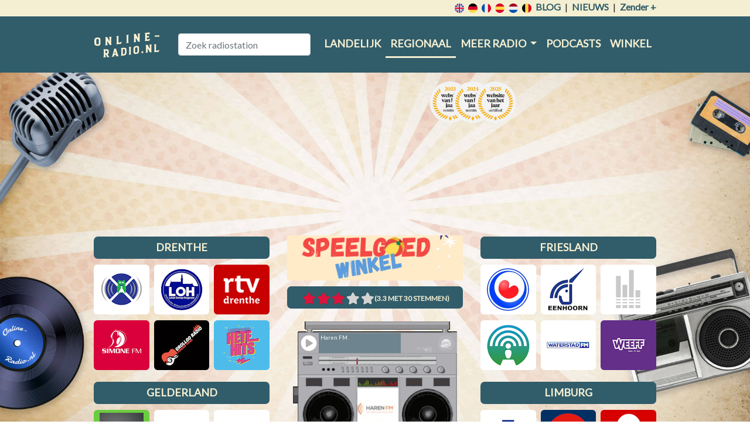

--- FILE ---
content_type: text/html; charset=utf-8
request_url: https://online-radio.nl/haren-fm
body_size: 7959
content:
<!DOCTYPE html>
<html lang="nl-NL">
<head>
    <title>Online naar Haren FM radio luisteren op Online radio</title>
    <meta charset="utf-8" />
    <meta name="viewport" content="width=device-width, initial-scale=1.0" />
    <meta name='description' content='online &#x2705; luisteren &#x2705; naar Haren FM doe je op internet met online &#x2705; radio' />
    

    <meta property="og:locale" content="nl_NL" />
    <meta property="og:type" content="website" />
    <meta property="og:title" content="Haren FM" />
    <meta property="og:description" content="Haren FM ☛ luister je bij Online-radio.nl ★★★★★ Het platform voor Nederlandstalige radiozenders ☛ Meld ook je radiozender aan" />
    <meta property="og:url" content="https://www.online-radio.nl/haren-fm" />
    <meta property="og:image" content='https://media.online-radio.nl/images/screen.jpg' />
    <meta property="og:site_name" content="Online-Radio.NL" />

    <meta name="twitter:card" content="summary_large_image">
    <meta name="twitter:image:src" content='https://media.online-radio.nl/images/screen.jpg'>
    <meta name="twitter:title" content="Haren FM">
    <meta name="twitter:description" content="Haren FM ☛ luister je bij Online-radio.nl ★★★★★ Het platform voor Nederlandstalige radiozenders ☛ Meld ook je radiozender aan">
    <meta name="twitter:domain" content="https://www.online-radio.nl/haren-fm">

    <meta name="robots" content="index, follow">
    <link rel="canonical" href="https://www.online-radio.nl/haren-fm" />

    <meta property="fb:app_id" content="476401366552556" />

    <link rel="preload" fetchpriority="high" as="image" href="	https://media.online-radio.nl/images/radio.png" type="image/png">

        <link rel="preconnect" href="https://massariuscdn.com" crossorigin="anonymous">
    <link rel="preconnect" href="https://fonts.gstatic.com" crossorigin />

    <link rel="preload" as="style" href="https://fonts.googleapis.com/css?family=Lato&display=swap" />
    <link rel="stylesheet" href="https://fonts.googleapis.com/css?family=Lato&display=swap" media="print" onload="this.media='all'" />

    



    
        <link rel="stylesheet" href="/css/main.min.css?v=onipAL0QylK4En2iYtZJy-z3LQBJL8jFPKzwEbF5hk4" />
            <script async type="text/javascript" src="https://massariuscdn.com/pubs/online-radio/online-radio_hb_setup.js"></script>

        <!-- Global site tag (gtag.js) - Google Analytics -->
        <script async src="https://www.googletagmanager.com/gtag/js?id=G-BS7RWYF5H6"></script>
        <script>
            window.dataLayer = window.dataLayer || [];
            function gtag() { dataLayer.push(arguments); }
            gtag('js', new Date());
            gtag('config', 'G-BS7RWYF5H6');
            gtag('set', 'content_group', 'Radio');
            gtag('consent', 'default', {
                ad_storage: 'granted',
                analytics_storage: 'granted',
                ad_personalization: 'granted',
                ad_user_data: 'granted'
            });
                (function ga4_heartbeat() { gtag('event', 'haren-fm'); setTimeout(ga4_heartbeat, 5 * 60 * 1000) }());
        </script>
    

    <link href="/favicon.ico" rel="shortcut icon" type="image/x-icon" />



</head>
<body>

    
            <div id="containersiteadleft">
                <div id="containeradleft" style="text-align: right">

                    <!-- /13436254/OnlineRadio_LEFT_DFP -->
                    <div id='div-gpt-ad-1507890199346-4'></div>


                </div>
            </div>
            <div id="containersiteadright">
                <div id="containeradright" style="text-align: left">

                    <!-- /13436254/OnlineRadio_RIGHT_DFP -->
                    <div id='div-gpt-ad-1507890199346-5'></div>


                </div>
            </div>
    
    <header>

        <div id="nav-country">
            <div class='container'>
                <div class='row'>
                    <div class="col-lg-12">
                        <ul>
                            <li>
                                <a href="https://www.online-radio.fm/uk">
                                    <img class="flag" src="https://media.online-radio.nl/images/ico-united-kingdom.svg" alt="icon UK Radio" title="UK Radio stations" />
                                </a>
                            </li>
                            <li>
                                <a href="https://www.online-radio.fm/deutschland">
                                    <img class="flag" src="https://media.online-radio.nl/images/ico-germany.svg" alt="icon Deutsche Radio" title="Deutsche Radiosender" />
                                </a>
                            </li>
                            <li>
                                <a href="https://www.online-radio.fm/la-france">
                                    <img class="flag" src="https://media.online-radio.nl/images/ico-france.svg" alt="icon France Radio" title="Radio en ligne la France" />
                                </a>
                            </li>
                            <li>
                                <a href="https://www.online-radio.fm/espana">
                                    <img class="flag" src="https://media.online-radio.nl/images/ico-spain.svg" alt="icon Espana Radio" title="Radio España" />
                                </a>
                            </li>
                            <li>
                                <a href="/">
                                    <img class="flag" src="https://media.online-radio.nl/images/ico-dutch.svg" alt="icon Nederlandse Radio" title="Nederlandse Radio zenders" />
                                </a>
                            </li>
                            <li>
                                <a href="/belgie">
                                    <img class="flag" src="https://media.online-radio.nl/images/ico-belgium.svg" alt="icon Belgische Radio" title="Belgische Radio zenders" />
                                </a>
                            </li>
                            <li><a class="blog" href="/blog">Blog</a></li>
                            <li>|</li>
                            <li><a class="blog" href="/nieuws" title="Radio Nieuws">Nieuws</a></li>
                            <li>|</li>
                            <li>
                                <a href="/radio/add"><strong>Zender +</strong></a>
                            </li>
                        </ul>
                    </div>
                </div>
            </div>
        </div>

        <nav class="navbar navbar-expand-lg">
            <div class="container">
                <a class="navbar-brand" href="/">
                    <img class="logo" src="https://media.online-radio.nl/images/online-radio.png" alt="Online Radio" />
                </a>

                <button class="navbar-toggler custom-toggler" type="button" data-toggle="collapse" data-target="#navbarSupportedContent" aria-controls="navbarSupportedContent" aria-expanded="false" aria-label="Toggle navigation">
                    <span class="navbar-toggler-icon"></span>
                </button>

                <div class="collapse navbar-collapse" id="navbarSupportedContent">
                    <div class="navbar-search">
                        <div class="col-12">
                            <input class="form-control" id="tbSearch" type="search" placeholder="Zoek radiostation" aria-label="Zoek radiostation" name="radiosearch" />
                        </div>
                    </div>
                    <ul class="navbar-nav ml-auto">
                        <li class="nav-item ">
                            <a class="nav-link" href="/">Landelijk</a>
                        </li>
                        <li class="nav-item  selected">
                            <a class="nav-link" href="/regionale-radiozenders">Regionaal</a>
                        </li>
                        <ul class="navbar-nav">
                            <li class="nav-item dropdown">
                                <a class="nav-link dropdown-toggle" href="#" id="navbarDropdown" role="button" data-toggle="dropdown" aria-haspopup="true" aria-expanded="false">
                                    Meer radio
                                </a>
                                <div class="dropdown-menu" aria-labelledby="navbarDropdown">
                                    <a class="dropdown-item  " href="/non-stop-radio">Non stop radio</a>
                                    <a class="dropdown-item  " href="/overige-radiozenders">Overige</a>
                                </div>
                            </li>
                        </ul>
                        <li class="nav-item">
                            <a class="nav-link" href="/podcasts" title="podcasts">Podcasts</a>
                        </li>
                        <li class="nav-item">
                            <a class="nav-link" href="/winkel" title="Online radio winkel">Winkel</a>
                        </li>
                    </ul>
                </div>
            </div>
        </nav>

            <div id="top_ad-360">
                
                        <!-- /13436254/OnlineRadio_Header_DFP -->
                        <div id='div-gpt-ad-1507890199346-1'></div>
                


            </div>
    </header>


    <div class="container body-content">
        <input name="__RequestVerificationToken" type="hidden" value="CfDJ8OCoETy7d89BgFiP7xcgJe9T9mAdXXm9sUv57WOf8SirJ7iDFfjMEufqN22Z1bLMHfTOujzqu2ltCkdeD8Y1NQmiujCLg0Hcpt5obdo7a9jLTNOxJ5byjuS9xro6y-udlshzbR5eBOQKhkkGYBVYJsQ" />


<div class='row radio-luisteren'>
    <div class="col-lg-12 radio-luisteren-info">
        <div class="radio-luisteren-header">
            <h1>Haren FM luisteren</h1>
        </div>
 
        <div class="radio-luisteren-text">
            
        </div>
    </div>
</div>



<div class='row'>
    <div class="col-lg-4 order-lg-2" id="sidebarmid">
         <div style="text-align:center;padding-top: 8px;">
            <a taget="_blank" rel="nofollow" href="https://www.speelgoedwinkel.nl/speelgoed-spel.html?ref=or" title="speelgoedwinkel"><img style="width:100%" src="https://media.online-radio.nl/images/banner-350.png" alt="Speelgoedwinkel" /></a>
        </div>
 
            <h3 class="station-header" style="background: #315c6a; color: #f4efd2;">
                <span class="radio-rating" data-id="293" data-rated="false" data-rating="3.3"></span><span class="votes">(3.3 met 30 stemmen)</span>
            </h3>

            <div id="vintageradio" class="playing">
                <div id="flashradio"></div>

                <div id="stationlogo" style=" background: #fff ;">
                    <img width='70' height='70' src='https://media.online-radio.nl/images/stations/haren-fm.png' alt='Haren FM' />
                </div>
                <p class='nosound'><a href='/radio/help?rid=293'>Geen geluid?</a></p>
            </div>

        <h3 class='station-header' style='background:  #315c6a;color:#f4efd2;'>Utrecht</h3>
<div class='clearfix row'>
<div class='col-lg-4 col-sm-3 col-4'>
<a href='/bingo-fm' title='Online Bingo FM luisteren' class='station' style='background: #fff'><img width='75' height='75' src='https://media.online-radio.nl/images/stations/bingo-fm.png' alt='Bingo FM'></a>
</div>
<div class='col-lg-4 col-sm-3 col-4'>
<a href='/radio-stad-montfoort' title='Online Radio Stad Montfoort luisteren' class='station' style='background: #fff'><img width='75' height='75' src='https://media.online-radio.nl/images/stations/radio-stad-montfoort.png' alt='Radio Stad Montfoort'></a>
</div>
<div class='col-lg-4 col-sm-3 col-4'>
<a href='/rtv-rijnstreek' title='Online RTV Rijnstreek luisteren' class='station' style='background: #fff'><img width='75' height='75' src='https://media.online-radio.nl/images/stations/rtv-rijnstreek.png' alt='RTV Rijnstreek'></a>
</div>
</div>
<div class='banner-rectangle-360' id='AdvertMid1'></div><h3 class='station-header' style='background:  #315c6a;color:#f4efd2;'>Flevoland</h3>
<div class='clearfix row'>
<div class='col-lg-4 col-sm-3 col-4'>
<a href='/feel-good-radio' title='Online Feel Good Radio luisteren' class='station' style='background: #fff'><img width='75' height='75' src='https://media.online-radio.nl/images/stations/feel-good-radio.png' alt='Feel Good Radio'></a>
</div>
<div class='col-lg-4 col-sm-3 col-4'>
<a href='/omroep-zeewolde' title='Online Lokale omroep Zeewolde luisteren' class='station' style='background: #fff'><img width='75' height='75' src='https://media.online-radio.nl/images/stations/omroep-zeewolde.png' alt='Lokale omroep Zeewolde'></a>
</div>
<div class='col-lg-4 col-sm-3 col-4'>
<a href='/radio-emmeloord' title='Online Radio Emmeloord luisteren' class='station' style='background: #fff'><img width='75' height='75' src='https://media.online-radio.nl/images/stations/radio-emmeloord.png' alt='Radio Emmeloord'></a>
</div>
<div class='col-lg-4 col-sm-3 col-4'>
<a href='/radio-emmen' title='Online Radio Emmen luisteren' class='station' style='background: #fff'><img width='75' height='75' src='https://media.online-radio.nl/images/stations/radio-emmen.png' alt='Radio Emmen'></a>
</div>
<div class='col-lg-4 col-sm-3 col-4'>
<a href='/radio-lelystad' title='Online Radio Lelystad luisteren' class='station' style='background: #fff'><img width='75' height='75' src='https://media.online-radio.nl/images/stations/radio-lelystad.png' alt='Radio Lelystad'></a>
</div>
<div class='col-lg-4 col-sm-3 col-4'>
<a href='/urk-fm' title='Online Urk FM luisteren' class='station' style='background: #fff'><img width='75' height='75' src='https://media.online-radio.nl/images/stations/urk-fm.png' alt='Urk FM'></a>
</div>
</div>
<div class='banner-rectangle-360' id='AdvertMid2'></div><h3 class='station-header' style='background:  #315c6a;color:#f4efd2;'>Overijssel</h3>
<div class='clearfix row'>
<div class='col-lg-4 col-sm-3 col-4'>
<a href='/deventer-radio' title='Online Deventer Radio luisteren' class='station' style='background: #fff'><img width='75' height='75' src='https://media.online-radio.nl/images/stations/deventer-radio.png' alt='Deventer Radio'></a>
</div>
<div class='col-lg-4 col-sm-3 col-4'>
<a href='/radio-enschede-fm' title='Online Radio Enschede FM luisteren' class='station' style='background: #fff'><img width='75' height='75' src='https://media.online-radio.nl/images/stations/radio-enschede-fm.png' alt='Radio Enschede FM'></a>
</div>
<div class='col-lg-4 col-sm-3 col-4'>
<a href='/radio-hengelo' title='Online Radio Hengelo luisteren' class='station' style='background: #fff'><img width='75' height='75' src='https://media.online-radio.nl/images/stations/radio-hengelo.png' alt='Radio Hengelo'></a>
</div>
<div class='col-lg-4 col-sm-3 col-4'>
<a href='/radio-ijsselmond' title='Online Radio IJsselmond luisteren' class='station' style='background: #fff'><img width='75' height='75' src='https://media.online-radio.nl/images/stations/radio-ijsselmond.png' alt='Radio IJsselmond'></a>
</div>
<div class='col-lg-4 col-sm-3 col-4'>
<a href='/rtv-oost' title='Online RTV Oost luisteren' class='station' style='background: #fff'><img width='75' height='75' src='https://media.online-radio.nl/images/stations/rtvOost.png' alt='RTV Oost'></a>
</div>
<div class='col-lg-4 col-sm-3 col-4'>
<a href='/twente-fm' title='Online Twente FM luisteren' class='station' style='background: #fff'><img width='75' height='75' src='https://media.online-radio.nl/images/stations/twente-fm.png' alt='Twente FM'></a>
</div>
</div>

    </div>
    <div class='col-lg-4 order-lg-1' id='sidebarleft'>
<h3 class='station-header' style='background:  #315c6a;color:#f4efd2;'>Drenthe</h3>
<div class='clearfix row'>
<div class='col-lg-4 col-sm-3 col-4'>
<a href='/radio-aa-en-hunze' title='Online Radio Aa en Hunze luisteren' class='station' style='background: #fff'><img width='75' height='75' src='https://media.online-radio.nl/images/stations/radio-aa-en-hunze.png' alt='Radio Aa en Hunze'></a>
</div>
<div class='col-lg-4 col-sm-3 col-4'>
<a href='/radio-hoogeveen' title='Online Radio Hoogeveen luisteren' class='station' style='background: #fff'><img width='75' height='75' src='https://media.online-radio.nl/images/stations/radio-hoogeveen.png' alt='Radio Hoogeveen'></a>
</div>
<div class='col-lg-4 col-sm-3 col-4'>
<a href='/rtv-drenthe' title='Online RTV Drenthe luisteren' class='station' style='background: #c80000'><img width='75' height='75' src='https://media.online-radio.nl/images/stations/rtvDrenthe.png' alt='RTV Drenthe'></a>
</div>
<div class='col-lg-4 col-sm-3 col-4'>
<a href='/simone-fm' title='Online Simone FM luisteren' class='station' style='background: #d9003b'><img width='75' height='75' src='https://media.online-radio.nl/images/stations/simone-fm.png' alt='Simone FM'></a>
</div>
<div class='col-lg-4 col-sm-3 col-4'>
<a href='/grolloo-radio' title='Online Grolloo Radio luisteren' class='station' style='background: #000'><img width='75' height='75' src='https://media.online-radio.nl/images/stations/grolloo-radio.png' alt='Grolloo Radio'></a>
</div>
<div class='col-lg-4 col-sm-3 col-4'>
<a href='/hete-hits' title='Online Hete hits luisteren' class='station' style='background: #4dbcea'><img width='75' height='75' src='https://media.online-radio.nl/images/stations/hete-hits.png' alt='Hete hits'></a>
</div>
</div>
<h3 class='station-header' style='background:  #315c6a;color:#f4efd2;'>Gelderland</h3>
<div class='clearfix row'>
<div class='col-lg-4 col-sm-3 col-4'>
<a href='/aladna-fm' title='Online Aladna FM luisteren' class='station' style='background: #6ccc40'><img width='75' height='75' src='https://media.online-radio.nl/images/stations/aladna-fm.png' alt='Aladna FM'></a>
</div>
<div class='col-lg-4 col-sm-3 col-4'>
<a href='/berkelland-fm' title='Online Berkelland FM luisteren' class='station' style='background: #fff'><img width='75' height='75' src='https://media.online-radio.nl/images/stations/berkelland-fm.png' alt='Berkelland FM'></a>
</div>
<div class='col-lg-4 col-sm-3 col-4'>
<a href='/keizerstad-fm' title='Online Keizerstad FM luisteren' class='station' style='background: #fff'><img width='75' height='75' src='https://media.online-radio.nl/images/stations/keizerstad-fm.png' alt='Keizerstad FM'></a>
</div>
<div class='col-lg-4 col-sm-3 col-4'>
<a href='/omroep-berg-en-dal' title='Online Omroep Berg en Dal luisteren' class='station' style='background: #fff'><img width='75' height='75' src='https://media.online-radio.nl/images/stations/omroep-berg-en-dal.png' alt='Omroep Berg en Dal'></a>
</div>
<div class='col-lg-4 col-sm-3 col-4'>
<a href='/optimaal-fm' title='Online Optimaal FM luisteren' class='station' style='background: #fff'><img width='75' height='75' src='https://media.online-radio.nl/images/stations/optimaal-fm.png' alt='Optimaal FM'></a>
</div>
<div class='col-lg-4 col-sm-3 col-4'>
<a href='/radio-794' title='Online Radio 794 luisteren' class='station' style='background: #fff'><img width='75' height='75' src='https://media.online-radio.nl/images/stations/radio-794.png' alt='Radio 794'></a>
</div>
<div class='col-lg-4 col-sm-3 col-4'>
<a href='/radio-apeldoorn' title='Online Radio Apeldoorn luisteren' class='station' style='background: #fff'><img width='75' height='75' src='https://media.online-radio.nl/images/stations/radio-apeldoorn.png' alt='Radio Apeldoorn'></a>
</div>
<div class='col-lg-4 col-sm-3 col-4'>
<a href='/radio-gelderland' title='Online Radio Gelderland luisteren' class='station' style='background: #fff'><img width='75' height='75' src='https://media.online-radio.nl/images/stations/radio-gelderland.png' alt='Radio Gelderland'></a>
</div>
<div class='col-lg-4 col-sm-3 col-4'>
<a href='/radio-nunspeet' title='Online Radio Nunspeet luisteren' class='station' style='background: #26295d'><img width='75' height='75' src='https://media.online-radio.nl/images/stations/radio-nunspeet.png' alt='Radio Nunspeet'></a>
</div>
<div class='col-lg-4 col-sm-3 col-4'>
<a href='/radio-rn7-nijmegen' title='Online Radio RN7 Nijmegen luisteren' class='station' style='background: #fff'><img width='75' height='75' src='https://media.online-radio.nl/images/stations/radio-rn7-nijmegen.png' alt='Radio RN7 Nijmegen'></a>
</div>
<div class='col-lg-4 col-sm-3 col-4'>
<a href='/rtv-radio-arnhem' title='Online RTV radio Arnhem luisteren' class='station' style='background: #fff'><img width='75' height='75' src='https://media.online-radio.nl/images/stations/rtv-radio-arnhem.png' alt='RTV radio Arnhem'></a>
</div>
<div class='col-lg-4 col-sm-3 col-4'>
<a href='/src-fm' title='Online SRC FM luisteren' class='station' style='background: #fff'><img width='75' height='75' src='https://media.online-radio.nl/images/stations/src-fm.png' alt='SRC FM'></a>
</div>
<div class='col-lg-4 col-sm-3 col-4'>
<a href='/uniekfm' title='Online UniekFM luisteren' class='station' style='background: #fff'><img width='75' height='75' src='https://media.online-radio.nl/images/stations/uniekfm.png' alt='UniekFM'></a>
</div>
</div>
<h3 class='station-header' style='background:  #315c6a;color:#f4efd2;'>Noord Brabant</h3>
<div class='clearfix row'>
<div class='col-lg-4 col-sm-3 col-4'>
<a href='/glow-fm' title='Online Glow FM luisteren' class='station' style='background: #fff'><img width='75' height='75' src='https://media.online-radio.nl/images/stations/glow-fm.png' alt='Glow FM'></a>
</div>
<div class='col-lg-4 col-sm-3 col-4'>
<a href='/hofstreek-fm' title='Online Hofstreek FM luisteren' class='station' style='background: #fff'><img width='75' height='75' src='https://media.online-radio.nl/images/stations/hofstreek-fm.png' alt='Hofstreek FM'></a>
</div>
<div class='col-lg-4 col-sm-3 col-4'>
<a href='/omroep-brabant' title='Online Omroep Brabant luisteren' class='station' style='background: #fbbe00'><img width='75' height='75' src='https://media.online-radio.nl/images/stations/omroepBrabant.png' alt='Omroep Brabant'></a>
</div>
<div class='col-lg-4 col-sm-3 col-4'>
<a href='/radio-horizon' title='Online Radio Horizon luisteren' class='station' style='background: #fff'><img width='75' height='75' src='https://media.online-radio.nl/images/stations/radio-horizon.png' alt='Radio Horizon'></a>
</div>
<div class='col-lg-4 col-sm-3 col-4'>
<a href='/siris-radio' title='Online Siris Radio luisteren' class='station' style='background: #fff'><img width='75' height='75' src='https://media.online-radio.nl/images/stations/siris-radio.png' alt='Siris Radio'></a>
</div>
<div class='col-lg-4 col-sm-3 col-4'>
<a href='/studio-040' title='Online Studio 040 luisteren' class='station' style='background: #fff'><img width='75' height='75' src='https://media.online-radio.nl/images/stations/studio-040.png' alt='Studio 040'></a>
</div>
</div>
<h3 class='station-header' style='background:  #315c6a;color:#f4efd2;'>Noord Holland</h3>
<div class='clearfix row'>
<div class='col-lg-4 col-sm-3 col-4'>
<a href='/amsterdam-fm' title='Online Amsterdam FM luisteren' class='station' style='background: #fff'><img width='75' height='75' src='https://media.online-radio.nl/images/stations/amsterdam-fm.png' alt='Amsterdam FM'></a>
</div>
<div class='col-lg-4 col-sm-3 col-4'>
<a href='/radio-beverwijk' title='Online Radio Beverwijk luisteren' class='station' style='background: #fff'><img width='75' height='75' src='https://media.online-radio.nl/images/stations/radio-beverwijk.png' alt='Radio Beverwijk'></a>
</div>
<div class='col-lg-4 col-sm-3 col-4'>
<a href='/radio-bloemendaal' title='Online Radio Bloemendaal luisteren' class='station' style='background: #fff'><img width='75' height='75' src='https://media.online-radio.nl/images/stations/radio-bloemendaal.png' alt='Radio Bloemendaal'></a>
</div>
<div class='col-lg-4 col-sm-3 col-4'>
<a href='/radio-noordholland' title='Online Radio NoordHolland luisteren' class='station' style='background: #fff'><img width='75' height='75' src='https://media.online-radio.nl/images/stations/radioNoordHolland.png' alt='Radio NoordHolland'></a>
</div>
<div class='col-lg-4 col-sm-3 col-4'>
<a href='/radio-texel' title='Online Radio Texel luisteren' class='station' style='background: #1c3456'><img width='75' height='75' src='https://media.online-radio.nl/images/stations/radio-texel.png' alt='Radio Texel'></a>
</div>
<div class='col-lg-4 col-sm-3 col-4'>
<a href='/radio-weesp' title='Online Radio Weesp luisteren' class='station' style='background: #fff'><img width='75' height='75' src='https://media.online-radio.nl/images/stations/radio-weesp.png' alt='Radio Weesp'></a>
</div>
<div class='col-lg-4 col-sm-3 col-4'>
<a href='/razo-radio' title='Online RaZo Radio luisteren' class='station' style='background: #fff'><img width='75' height='75' src='https://media.online-radio.nl/images/stations/razo-radio.png' alt='RaZo Radio'></a>
</div>
<div class='col-lg-4 col-sm-3 col-4'>
<a href='/schagen-fm' title='Online Schagen FM luisteren' class='station' style='background: #fff'><img width='75' height='75' src='https://media.online-radio.nl/images/stations/schagen-fm.png' alt='Schagen FM'></a>
</div>
<div class='col-lg-4 col-sm-3 col-4'>
<a href='/zaanradio' title='Online Zaanradio luisteren' class='station' style='background: #fff'><img width='75' height='75' src='https://media.online-radio.nl/images/stations/zaanradio.png' alt='Zaanradio'></a>
</div>
</div>
<h3 class='station-header' style='background:  #315c6a;color:#f4efd2;'>Groningen</h3>
<div class='clearfix row'>
<div class='col-lg-4 col-sm-3 col-4'>
<a href='/grunn-fm' title='Online Grunn FM luisteren' class='station' style='background: #fff'><img width='75' height='75' src='https://media.online-radio.nl/images/stations/grunn-fm.png' alt='Grunn FM'></a>
</div>
<div class='col-lg-4 col-sm-3 col-4'>
<a href='/haren-fm' title='Online Haren FM luisteren' class='station' style='background: #fff'><img width='75' height='75' src='https://media.online-radio.nl/images/stations/haren-fm.png' alt='Haren FM'></a>
</div>
<div class='col-lg-4 col-sm-3 col-4'>
<a href='/havenstad-fm' title='Online Havenstad FM luisteren' class='station' style='background: #fff'><img width='75' height='75' src='https://media.online-radio.nl/images/stations/havenstad-fm.png' alt='Havenstad FM'></a>
</div>
<div class='col-lg-4 col-sm-3 col-4'>
<a href='/oog-radio' title='Online OOG Radio luisteren' class='station' style='background: #fff'><img width='75' height='75' src='https://media.online-radio.nl/images/stations/oog-radio.png' alt='OOG Radio'></a>
</div>
<div class='col-lg-4 col-sm-3 col-4'>
<a href='/radio-compagnie' title='Online Radio Compagnie luisteren' class='station' style='background: #fff'><img width='75' height='75' src='https://media.online-radio.nl/images/stations/radio-compagnie.png' alt='Radio Compagnie'></a>
</div>
<div class='col-lg-4 col-sm-3 col-4'>
<a href='/radio-westerkwartier' title='Online Radio Westerkwartier luisteren' class='station' style='background: #fff'><img width='75' height='75' src='https://media.online-radio.nl/images/stations/radio-westerkwartier.png' alt='Radio Westerkwartier'></a>
</div>
<div class='col-lg-4 col-sm-3 col-4'>
<a href='/radio-westerwolde' title='Online Radio Westerwolde luisteren' class='station' style='background: #fff'><img width='75' height='75' src='https://media.online-radio.nl/images/stations/radio-westerwolde.png' alt='Radio Westerwolde'></a>
</div>
<div class='col-lg-4 col-sm-3 col-4'>
<a href='/rtv-noord' title='Online RTV Noord luisteren' class='station' style='background: #fff'><img width='75' height='75' src='https://media.online-radio.nl/images/stations/rtvNoord.png' alt='RTV Noord'></a>
</div>
<div class='col-lg-4 col-sm-3 col-4'>
<a href='/rtv1' title='Online RTV1 luisteren' class='station' style='background: #fff'><img width='75' height='75' src='https://media.online-radio.nl/images/stations/rtv1.png' alt='RTV1'></a>
</div>
</div>
</div>

    <div class='col-lg-4 order-lg-3' id='sidebarright'>
<h3 class='station-header' style='background:  #315c6a;color:#f4efd2;'>Friesland</h3>
<div class='clearfix row'>
<div class='col-lg-4 col-sm-3 col-4'>
<a href='/omrop-fryslan' title='Online Omrop Fryslan luisteren' class='station' style='background: #fff'><img width='75' height='75' src='https://media.online-radio.nl/images/stations/omroepFryslan.png' alt='Omrop Fryslan'></a>
</div>
<div class='col-lg-4 col-sm-3 col-4'>
<a href='/radio-eenhoorn' title='Online Radio Eenhoorn luisteren' class='station' style='background: #fff'><img width='75' height='75' src='https://media.online-radio.nl/images/stations/radio-eenhoorn.png' alt='Radio Eenhoorn'></a>
</div>
<div class='col-lg-4 col-sm-3 col-4'>
<a href='/radio-spannenburg' title='Online Radio Spannenburg luisteren' class='station' style='background: #fff'><img width='75' height='75' src='https://media.online-radio.nl/images/stations/radio-spannenburg.png' alt='Radio Spannenburg'></a>
</div>
<div class='col-lg-4 col-sm-3 col-4'>
<a href='/radio-stad-harlingen' title='Online Radio Stad Harlingen luisteren' class='station' style='background: #fff'><img width='75' height='75' src='https://media.online-radio.nl/images/stations/radio-stad-harlingen.png' alt='Radio Stad Harlingen'></a>
</div>
<div class='col-lg-4 col-sm-3 col-4'>
<a href='/waterstad-fm' title='Online Waterstad FM luisteren' class='station' style='background: #fff'><img width='75' height='75' src='https://media.online-radio.nl/images/stations/waterstad-fm.png' alt='Waterstad FM'></a>
</div>
<div class='col-lg-4 col-sm-3 col-4'>
<a href='/weeff-radio' title='Online Weeff radio luisteren' class='station' style='background: #642f89'><img width='75' height='75' src='https://media.online-radio.nl/images/stations/weeff-radio.png' alt='Weeff radio'></a>
</div>
</div>
<h3 class='station-header' style='background:  #315c6a;color:#f4efd2;'>Limburg</h3>
<div class='clearfix row'>
<div class='col-lg-4 col-sm-3 col-4'>
<a href='/l1-radio' title='Online L1 Radio luisteren' class='station' style='background: #fff'><img width='75' height='75' src='https://media.online-radio.nl/images/stations/l1Radio.png' alt='L1 Radio'></a>
</div>
<div class='col-lg-4 col-sm-3 col-4'>
<a href='/maasland-radio' title='Online Maasland Radio luisteren' class='station' style='background: #023062'><img width='75' height='75' src='https://media.online-radio.nl/images/stations/maasland-radio.png' alt='Maasland Radio'></a>
</div>
<div class='col-lg-4 col-sm-3 col-4'>
<a href='/omroep-venlo' title='Online Omroep Venlo luisteren' class='station' style='background: #d60000'><img width='75' height='75' src='https://media.online-radio.nl/images/stations/omroep-venlo.png' alt='Omroep Venlo'></a>
</div>
<div class='col-lg-4 col-sm-3 col-4'>
<a href='/qmusic-limburg' title='Online Qmusic Limburg luisteren' class='station' style='background: #e21d1c'><img width='75' height='75' src='https://media.online-radio.nl/images/stations/qmusic-limburg.png' alt='Qmusic Limburg'></a>
</div>
<div class='col-lg-4 col-sm-3 col-4'>
<a href='/radio-ideaal' title='Online Radio Ideaal luisteren' class='station' style='background: #fff'><img width='75' height='75' src='https://media.online-radio.nl/images/stations/radio-ideaal.png' alt='Radio Ideaal'></a>
</div>
<div class='col-lg-4 col-sm-3 col-4'>
<a href='/radio-maastricht' title='Online Radio Maastricht luisteren' class='station' style='background: #fff'><img width='75' height='75' src='https://media.online-radio.nl/images/stations/radio-maastricht.png' alt='Radio Maastricht'></a>
</div>
<div class='col-lg-4 col-sm-3 col-4'>
<a href='/radio-reindonk' title='Online Radio Reindonk luisteren' class='station' style='background: #fff'><img width='75' height='75' src='https://media.online-radio.nl/images/stations/radio-reindonk.png' alt='Radio Reindonk'></a>
</div>
<div class='col-lg-4 col-sm-3 col-4'>
<a href='/radio-viva' title='Online Radio Viva luisteren' class='station' style='background: #000'><img width='75' height='75' src='https://media.online-radio.nl/images/stations/radio-viva.png' alt='Radio Viva'></a>
</div>
<div class='col-lg-4 col-sm-3 col-4'>
<a href='/tsf-limburg' title='Online TSF Limburg luisteren' class='station' style='background: #fff'><img width='75' height='75' src='https://media.online-radio.nl/images/stations/tsflimburg.png' alt='TSF Limburg'></a>
</div>
</div>
<h3 class='station-header' style='background:  #315c6a;color:#f4efd2;'>Zuid Holland</h3>
<div class='clearfix row'>
<div class='col-lg-4 col-sm-3 col-4'>
<a href='/atos-radio' title='Online ATOS Radio luisteren' class='station' style='background: #fff'><img width='75' height='75' src='https://media.online-radio.nl/images/stations/atos-radio.png' alt='ATOS Radio'></a>
</div>
<div class='col-lg-4 col-sm-3 col-4'>
<a href='/bo-radio' title='Online BO radio luisteren' class='station' style='background: #fff'><img width='75' height='75' src='https://media.online-radio.nl/images/stations/bo-bollenstreek-radio.png' alt='BO radio'></a>
</div>
<div class='col-lg-4 col-sm-3 col-4'>
<a href='/exxact-barendrecht' title='Online Exxact Barendrecht luisteren' class='station' style='background: #fff'><img width='75' height='75' src='https://media.online-radio.nl/images/stations/exxact-barendrecht.png' alt='Exxact Barendrecht'></a>
</div>
<div class='col-lg-4 col-sm-3 col-4'>
<a href='/glazen-stad' title='Online Glazen Stad luisteren' class='station' style='background: #fff'><img width='75' height='75' src='https://media.online-radio.nl/images/stations/glazen-stad.png' alt='Glazen Stad'></a>
</div>
<div class='col-lg-4 col-sm-3 col-4'>
<a href='/gouda-fm' title='Online Gouda FM luisteren' class='station' style='background: #e4e3e0'><img width='75' height='75' src='https://media.online-radio.nl/images/stations/gouda-fm.png' alt='Gouda FM'></a>
</div>
<div class='col-lg-4 col-sm-3 col-4'>
<a href='/klokradio' title='Online Klokradio luisteren' class='station' style='background: #fff'><img width='75' height='75' src='https://media.online-radio.nl/images/stations/klokradio.png' alt='Klokradio'></a>
</div>
<div class='col-lg-4 col-sm-3 col-4'>
<a href='/merweradio' title='Online Merweradio luisteren' class='station' style='background: #fff'><img width='75' height='75' src='https://media.online-radio.nl/images/stations/merweradio.png' alt='Merweradio'></a>
</div>
<div class='col-lg-4 col-sm-3 col-4'>
<a href='/omroep-zuidplas' title='Online Omroep Zuidplas luisteren' class='station' style='background: #fff'><img width='75' height='75' src='https://media.online-radio.nl/images/stations/omroep-zuidplas.png' alt='Omroep Zuidplas'></a>
</div>
<div class='col-lg-4 col-sm-3 col-4'>
<a href='/radio-capelle' title='Online Radio Capelle luisteren' class='station' style='background: #fff'><img width='75' height='75' src='https://media.online-radio.nl/images/stations/radio-capelle.png' alt='Radio Capelle'></a>
</div>
<div class='col-lg-4 col-sm-3 col-4'>
<a href='/radio-den-haag-fm' title='Online Radio Den Haag FM luisteren' class='station' style='background: #fff'><img width='75' height='75' src='https://media.online-radio.nl/images/stations/radio-den-haag-fm.png' alt='Radio Den Haag FM'></a>
</div>
<div class='col-lg-4 col-sm-3 col-4'>
<a href='/radio-hoeksche-waard' title='Online Radio Hoeksche Waard luisteren' class='station' style='background: #fff'><img width='75' height='75' src='https://media.online-radio.nl/images/stations/radio-hoeksche-waard.png' alt='Radio Hoeksche Waard'></a>
</div>
<div class='col-lg-4 col-sm-3 col-4'>
<a href='/radio-hollands-midden' title='Online Radio Hollands Midden luisteren' class='station' style='background: #fff'><img width='75' height='75' src='https://media.online-radio.nl/images/stations/radio-hollands-midden.png' alt='Radio Hollands Midden'></a>
</div>
<div class='col-lg-4 col-sm-3 col-4'>
<a href='/radio-ridderkerk' title='Online Radio Ridderkerk luisteren' class='station' style='background: #fff'><img width='75' height='75' src='https://media.online-radio.nl/images/stations/radio-ridderkerk.png' alt='Radio Ridderkerk'></a>
</div>
<div class='col-lg-4 col-sm-3 col-4'>
<a href='/radio-west' title='Online Radio West luisteren' class='station' style='background: #fff'><img width='75' height='75' src='https://media.online-radio.nl/images/stations/radio-west.png' alt='Radio West'></a>
</div>
<div class='col-lg-4 col-sm-3 col-4'>
<a href='/radio-zfm' title='Online Radio ZFM luisteren' class='station' style='background: #ee2485'><img width='75' height='75' src='https://media.online-radio.nl/images/stations/zfm.png' alt='Radio ZFM'></a>
</div>
<div class='col-lg-4 col-sm-3 col-4'>
<a href='/rtv-rijnmond' title='Online RTV Rijnmond luisteren' class='station' style='background: #fff'><img width='75' height='75' src='https://media.online-radio.nl/images/stations/rtvRijnmond.png' alt='RTV Rijnmond'></a>
</div>
<div class='col-lg-4 col-sm-3 col-4'>
<a href='/sleutelstad-fm' title='Online Sleutelstad FM luisteren' class='station' style='background: #fff'><img width='75' height='75' src='https://media.online-radio.nl/images/stations/sleutelstad-fm.png' alt='Sleutelstad FM'></a>
</div>
<div class='col-lg-4 col-sm-3 col-4'>
<a href='/stadsradio-delft' title='Online Stadsradio Delft luisteren' class='station' style='background: #fff'><img width='75' height='75' src='https://media.online-radio.nl/images/stations/stadsradio-delft.png' alt='Stadsradio Delft'></a>
</div>
<div class='col-lg-4 col-sm-3 col-4'>
<a href='/stanvaste-radio' title='Online Stanvaste Radio luisteren' class='station' style='background: #fff'><img width='75' height='75' src='https://media.online-radio.nl/images/stations/stanvaste-radio.png' alt='Stanvaste Radio'></a>
</div>
<div class='col-lg-4 col-sm-3 col-4'>
<a href='/studio-alphen' title='Online Studio Alphen luisteren' class='station' style='background: #fff'><img width='75' height='75' src='https://media.online-radio.nl/images/stations/studio-alphen.png' alt='Studio Alphen'></a>
</div>
<div class='col-lg-4 col-sm-3 col-4'>
<a href='/wos-radio' title='Online WOS radio luisteren' class='station' style='background: #fff'><img width='75' height='75' src='https://media.online-radio.nl/images/stations/wos-radio.png' alt='WOS radio'></a>
</div>
</div>
<h3 class='station-header' style='background:  #315c6a;color:#f4efd2;'>Zeeland</h3>
<div class='clearfix row'>
<div class='col-lg-4 col-sm-3 col-4'>
<a href='/omroep-zeeland' title='Online Omroep Zeeland luisteren' class='station' style='background: #fff'><img width='75' height='75' src='https://media.online-radio.nl/images/stations/omroepZeeland.png' alt='Omroep Zeeland'></a>
</div>
<div class='col-lg-4 col-sm-3 col-4'>
<a href='/radio-middelburg' title='Online Radio Middelburg / WFM96 luisteren' class='station' style='background: #fff'><img width='75' height='75' src='https://media.online-radio.nl/images/stations/radio-middelburg-wfm96.png' alt='Radio Middelburg / WFM96'></a>
</div>
<div class='col-lg-4 col-sm-3 col-4'>
<a href='/radio-schouwen-duiveland' title='Online Radio Schouwen-Duiveland / ROSD luisteren' class='station' style='background: #fff'><img width='75' height='75' src='https://media.online-radio.nl/images/stations/radio-schouwen-duiveland-rosd.png' alt='Radio Schouwen-Duiveland / ROSD'></a>
</div>
<div class='col-lg-4 col-sm-3 col-4'>
<a href='/radio-terneuzen-fm' title='Online Radio Terneuzen FM luisteren' class='station' style='background: #fff'><img width='75' height='75' src='https://media.online-radio.nl/images/stations/radio-terneuzen-fm.png' alt='Radio Terneuzen FM'></a>
</div>
<div class='col-lg-4 col-sm-3 col-4'>
<a href='/radio-tholen' title='Online Radio Tholen luisteren' class='station' style='background: #fff'><img width='75' height='75' src='https://media.online-radio.nl/images/stations/radio-tholen.png' alt='Radio Tholen'></a>
</div>
<div class='col-lg-4 col-sm-3 col-4'>
<a href='/radionl-zeeland' title='Online RadioNL Zeeland luisteren' class='station' style='background: #fff'><img width='75' height='75' src='https://media.online-radio.nl/images/stations/radionl-zeeland.png' alt='RadioNL Zeeland'></a>
</div>
</div>
</div>

</div>




    </div>

    <footer>
        <div class="container">
            <div class="row">
                <div id="copyright" class="col-lg-6">
                    <span>&copy; 2026 Op internet <a href="https://www.online-radio.nl">radio luisteren</a> doe je bij <a href="https://www.online-radio.nl">Online radio</a>!</span>
                </div>
                <div id="nav-footer-links" class="col-lg-6">
                    <ul>
                        <li><a href="/radio/add">Zender toevoegen</a></li>
                        <li> | </li>
                        <li><a href="/partners">Partners</a></li>
                        <li> | </li>
                        <li><a href="/privacy">Privacy</a></li>
                        <li> | </li>
                        <li><a href="#" onclick="showConsentManager()">Cookies</a></li>
                        <li> | </li>
                        <li><a href="/contact">Contact</a></li>
                    </ul>
                </div>
            </div>
        </div>
    </footer>

    

    
        <script src="/js/main.min.js?v=tO9SdHzzPhcm3TWjRlI3ZqGOFzqzAMME1SJ-9D88HhY"></script>
    

    <script>
        $(document).ready(function () {
            $('#tbSearch').autocomplete({
                serviceUrl: '/Index?handler=Search',
                onSelect: function (suggestion) {
                    window.location = suggestion.data;
                }
            });
        });
    </script>
    
        <script defer>
            $(function () {
                $('#AdvertMid1').load('/radio?handler=AdvertMid1');
                $('#AdvertMid2').load('/radio?handler=AdvertMid2');
            });
        </script>

    <script type="text/javascript">
        $("#flashradio").lunaradio({
            token: "YWBeW2BXH2RTVlthIGBe",
                autoplay: "true",
                volume: "70",
                hightlightcolor: "#315c6a",
                streamtype: "icecast2",
                streamurl: "https://icecast.streamonecloud.net/zzf29538s4p8",
                metadatatechnic: "ownmetadataurl",
                ownmetadataurl: "https://www.online-radio.nl/data.xsl",
                usestreamcorsproxy: "false",
                corsproxy: "",
                usevisualizer: "fake",
                visualizertype: "2",
                radioname: "Haren FM",
                displayliveicon: false,
                coverimage:"",
                //onlycoverimage: false,
                scroll: true
            });

    </script>
    <script type="application/ld+json">
            {
              "@context" : "http://schema.org",
              "@type" : "RadioStation",
              "name" : "Haren FM",
              "description" : "Luister online naar Haren FM",
              "url": "https://www.online-radio.nl/haren-fm",
              "aggregateRating" : {
                "@type" : "AggregateRating",
                "ratingValue" : "3,3",
                "bestRating" : "5",
                "worstRating" : "1",
                "ratingCount" : "30"
              },
              "image" : {
                  "url" : "https://media.online-radio.nl/images/stations/haren-fm.png",
                  "@type" : "ImageObject"
              }
            }
    </script>




</body>
</html>
